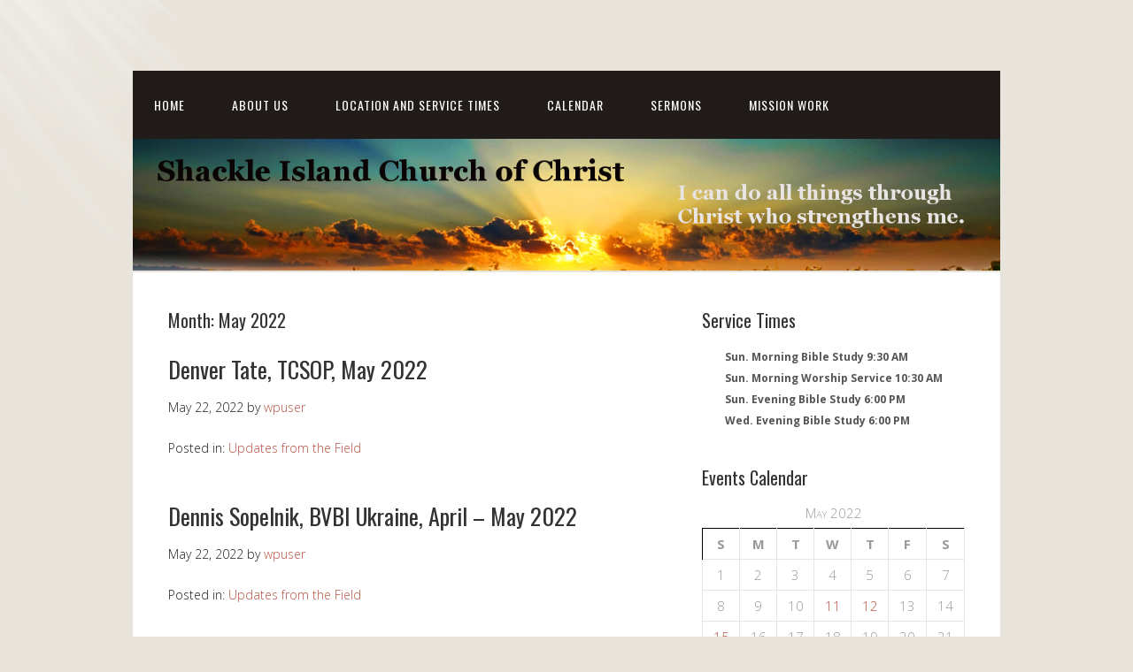

--- FILE ---
content_type: text/html; charset=UTF-8
request_url: https://www.shackleislandchurchofchrist.org/index.php/2022/05/
body_size: 35411
content:
<!DOCTYPE html>
<html lang="en-US">
<head>
<meta charset="UTF-8">
<link rel="profile" href="http://gmpg.org/xfn/11">
<title>May 2022 &#8211; Shackle Island church of Christ</title>
<meta name='robots' content='max-image-preview:large' />
	<style>img:is([sizes="auto" i], [sizes^="auto," i]) { contain-intrinsic-size: 3000px 1500px }</style>
	<meta name="viewport" content="width=device-width" />
<meta name="generator" content="WordPress 6.8.1" />
<link rel="alternate" type="application/rss+xml" title="Shackle Island church of Christ &raquo; Feed" href="https://www.shackleislandchurchofchrist.org/index.php/feed/" />
<link rel="alternate" type="application/rss+xml" title="Shackle Island church of Christ &raquo; Comments Feed" href="https://www.shackleislandchurchofchrist.org/index.php/comments/feed/" />
<link rel="alternate" type="text/calendar" title="Shackle Island church of Christ &raquo; iCal Feed" href="https://www.shackleislandchurchofchrist.org/index.php/events/?ical=1" />
<script type="text/javascript">
/* <![CDATA[ */
window._wpemojiSettings = {"baseUrl":"https:\/\/s.w.org\/images\/core\/emoji\/15.1.0\/72x72\/","ext":".png","svgUrl":"https:\/\/s.w.org\/images\/core\/emoji\/15.1.0\/svg\/","svgExt":".svg","source":{"concatemoji":"https:\/\/www.shackleislandchurchofchrist.org\/wp-includes\/js\/wp-emoji-release.min.js?ver=6.8.1"}};
/*! This file is auto-generated */
!function(i,n){var o,s,e;function c(e){try{var t={supportTests:e,timestamp:(new Date).valueOf()};sessionStorage.setItem(o,JSON.stringify(t))}catch(e){}}function p(e,t,n){e.clearRect(0,0,e.canvas.width,e.canvas.height),e.fillText(t,0,0);var t=new Uint32Array(e.getImageData(0,0,e.canvas.width,e.canvas.height).data),r=(e.clearRect(0,0,e.canvas.width,e.canvas.height),e.fillText(n,0,0),new Uint32Array(e.getImageData(0,0,e.canvas.width,e.canvas.height).data));return t.every(function(e,t){return e===r[t]})}function u(e,t,n){switch(t){case"flag":return n(e,"\ud83c\udff3\ufe0f\u200d\u26a7\ufe0f","\ud83c\udff3\ufe0f\u200b\u26a7\ufe0f")?!1:!n(e,"\ud83c\uddfa\ud83c\uddf3","\ud83c\uddfa\u200b\ud83c\uddf3")&&!n(e,"\ud83c\udff4\udb40\udc67\udb40\udc62\udb40\udc65\udb40\udc6e\udb40\udc67\udb40\udc7f","\ud83c\udff4\u200b\udb40\udc67\u200b\udb40\udc62\u200b\udb40\udc65\u200b\udb40\udc6e\u200b\udb40\udc67\u200b\udb40\udc7f");case"emoji":return!n(e,"\ud83d\udc26\u200d\ud83d\udd25","\ud83d\udc26\u200b\ud83d\udd25")}return!1}function f(e,t,n){var r="undefined"!=typeof WorkerGlobalScope&&self instanceof WorkerGlobalScope?new OffscreenCanvas(300,150):i.createElement("canvas"),a=r.getContext("2d",{willReadFrequently:!0}),o=(a.textBaseline="top",a.font="600 32px Arial",{});return e.forEach(function(e){o[e]=t(a,e,n)}),o}function t(e){var t=i.createElement("script");t.src=e,t.defer=!0,i.head.appendChild(t)}"undefined"!=typeof Promise&&(o="wpEmojiSettingsSupports",s=["flag","emoji"],n.supports={everything:!0,everythingExceptFlag:!0},e=new Promise(function(e){i.addEventListener("DOMContentLoaded",e,{once:!0})}),new Promise(function(t){var n=function(){try{var e=JSON.parse(sessionStorage.getItem(o));if("object"==typeof e&&"number"==typeof e.timestamp&&(new Date).valueOf()<e.timestamp+604800&&"object"==typeof e.supportTests)return e.supportTests}catch(e){}return null}();if(!n){if("undefined"!=typeof Worker&&"undefined"!=typeof OffscreenCanvas&&"undefined"!=typeof URL&&URL.createObjectURL&&"undefined"!=typeof Blob)try{var e="postMessage("+f.toString()+"("+[JSON.stringify(s),u.toString(),p.toString()].join(",")+"));",r=new Blob([e],{type:"text/javascript"}),a=new Worker(URL.createObjectURL(r),{name:"wpTestEmojiSupports"});return void(a.onmessage=function(e){c(n=e.data),a.terminate(),t(n)})}catch(e){}c(n=f(s,u,p))}t(n)}).then(function(e){for(var t in e)n.supports[t]=e[t],n.supports.everything=n.supports.everything&&n.supports[t],"flag"!==t&&(n.supports.everythingExceptFlag=n.supports.everythingExceptFlag&&n.supports[t]);n.supports.everythingExceptFlag=n.supports.everythingExceptFlag&&!n.supports.flag,n.DOMReady=!1,n.readyCallback=function(){n.DOMReady=!0}}).then(function(){return e}).then(function(){var e;n.supports.everything||(n.readyCallback(),(e=n.source||{}).concatemoji?t(e.concatemoji):e.wpemoji&&e.twemoji&&(t(e.twemoji),t(e.wpemoji)))}))}((window,document),window._wpemojiSettings);
/* ]]> */
</script>
<style id='wp-emoji-styles-inline-css' type='text/css'>

	img.wp-smiley, img.emoji {
		display: inline !important;
		border: none !important;
		box-shadow: none !important;
		height: 1em !important;
		width: 1em !important;
		margin: 0 0.07em !important;
		vertical-align: -0.1em !important;
		background: none !important;
		padding: 0 !important;
	}
</style>
<link rel='stylesheet' id='wp-block-library-css' href='https://www.shackleislandchurchofchrist.org/wp-includes/css/dist/block-library/style.min.css?ver=6.8.1' type='text/css' media='all' />
<style id='classic-theme-styles-inline-css' type='text/css'>
/*! This file is auto-generated */
.wp-block-button__link{color:#fff;background-color:#32373c;border-radius:9999px;box-shadow:none;text-decoration:none;padding:calc(.667em + 2px) calc(1.333em + 2px);font-size:1.125em}.wp-block-file__button{background:#32373c;color:#fff;text-decoration:none}
</style>
<style id='global-styles-inline-css' type='text/css'>
:root{--wp--preset--aspect-ratio--square: 1;--wp--preset--aspect-ratio--4-3: 4/3;--wp--preset--aspect-ratio--3-4: 3/4;--wp--preset--aspect-ratio--3-2: 3/2;--wp--preset--aspect-ratio--2-3: 2/3;--wp--preset--aspect-ratio--16-9: 16/9;--wp--preset--aspect-ratio--9-16: 9/16;--wp--preset--color--black: #000000;--wp--preset--color--cyan-bluish-gray: #abb8c3;--wp--preset--color--white: #ffffff;--wp--preset--color--pale-pink: #f78da7;--wp--preset--color--vivid-red: #cf2e2e;--wp--preset--color--luminous-vivid-orange: #ff6900;--wp--preset--color--luminous-vivid-amber: #fcb900;--wp--preset--color--light-green-cyan: #7bdcb5;--wp--preset--color--vivid-green-cyan: #00d084;--wp--preset--color--pale-cyan-blue: #8ed1fc;--wp--preset--color--vivid-cyan-blue: #0693e3;--wp--preset--color--vivid-purple: #9b51e0;--wp--preset--gradient--vivid-cyan-blue-to-vivid-purple: linear-gradient(135deg,rgba(6,147,227,1) 0%,rgb(155,81,224) 100%);--wp--preset--gradient--light-green-cyan-to-vivid-green-cyan: linear-gradient(135deg,rgb(122,220,180) 0%,rgb(0,208,130) 100%);--wp--preset--gradient--luminous-vivid-amber-to-luminous-vivid-orange: linear-gradient(135deg,rgba(252,185,0,1) 0%,rgba(255,105,0,1) 100%);--wp--preset--gradient--luminous-vivid-orange-to-vivid-red: linear-gradient(135deg,rgba(255,105,0,1) 0%,rgb(207,46,46) 100%);--wp--preset--gradient--very-light-gray-to-cyan-bluish-gray: linear-gradient(135deg,rgb(238,238,238) 0%,rgb(169,184,195) 100%);--wp--preset--gradient--cool-to-warm-spectrum: linear-gradient(135deg,rgb(74,234,220) 0%,rgb(151,120,209) 20%,rgb(207,42,186) 40%,rgb(238,44,130) 60%,rgb(251,105,98) 80%,rgb(254,248,76) 100%);--wp--preset--gradient--blush-light-purple: linear-gradient(135deg,rgb(255,206,236) 0%,rgb(152,150,240) 100%);--wp--preset--gradient--blush-bordeaux: linear-gradient(135deg,rgb(254,205,165) 0%,rgb(254,45,45) 50%,rgb(107,0,62) 100%);--wp--preset--gradient--luminous-dusk: linear-gradient(135deg,rgb(255,203,112) 0%,rgb(199,81,192) 50%,rgb(65,88,208) 100%);--wp--preset--gradient--pale-ocean: linear-gradient(135deg,rgb(255,245,203) 0%,rgb(182,227,212) 50%,rgb(51,167,181) 100%);--wp--preset--gradient--electric-grass: linear-gradient(135deg,rgb(202,248,128) 0%,rgb(113,206,126) 100%);--wp--preset--gradient--midnight: linear-gradient(135deg,rgb(2,3,129) 0%,rgb(40,116,252) 100%);--wp--preset--font-size--small: 13px;--wp--preset--font-size--medium: 20px;--wp--preset--font-size--large: 36px;--wp--preset--font-size--x-large: 42px;--wp--preset--spacing--20: 0.44rem;--wp--preset--spacing--30: 0.67rem;--wp--preset--spacing--40: 1rem;--wp--preset--spacing--50: 1.5rem;--wp--preset--spacing--60: 2.25rem;--wp--preset--spacing--70: 3.38rem;--wp--preset--spacing--80: 5.06rem;--wp--preset--shadow--natural: 6px 6px 9px rgba(0, 0, 0, 0.2);--wp--preset--shadow--deep: 12px 12px 50px rgba(0, 0, 0, 0.4);--wp--preset--shadow--sharp: 6px 6px 0px rgba(0, 0, 0, 0.2);--wp--preset--shadow--outlined: 6px 6px 0px -3px rgba(255, 255, 255, 1), 6px 6px rgba(0, 0, 0, 1);--wp--preset--shadow--crisp: 6px 6px 0px rgba(0, 0, 0, 1);}:where(.is-layout-flex){gap: 0.5em;}:where(.is-layout-grid){gap: 0.5em;}body .is-layout-flex{display: flex;}.is-layout-flex{flex-wrap: wrap;align-items: center;}.is-layout-flex > :is(*, div){margin: 0;}body .is-layout-grid{display: grid;}.is-layout-grid > :is(*, div){margin: 0;}:where(.wp-block-columns.is-layout-flex){gap: 2em;}:where(.wp-block-columns.is-layout-grid){gap: 2em;}:where(.wp-block-post-template.is-layout-flex){gap: 1.25em;}:where(.wp-block-post-template.is-layout-grid){gap: 1.25em;}.has-black-color{color: var(--wp--preset--color--black) !important;}.has-cyan-bluish-gray-color{color: var(--wp--preset--color--cyan-bluish-gray) !important;}.has-white-color{color: var(--wp--preset--color--white) !important;}.has-pale-pink-color{color: var(--wp--preset--color--pale-pink) !important;}.has-vivid-red-color{color: var(--wp--preset--color--vivid-red) !important;}.has-luminous-vivid-orange-color{color: var(--wp--preset--color--luminous-vivid-orange) !important;}.has-luminous-vivid-amber-color{color: var(--wp--preset--color--luminous-vivid-amber) !important;}.has-light-green-cyan-color{color: var(--wp--preset--color--light-green-cyan) !important;}.has-vivid-green-cyan-color{color: var(--wp--preset--color--vivid-green-cyan) !important;}.has-pale-cyan-blue-color{color: var(--wp--preset--color--pale-cyan-blue) !important;}.has-vivid-cyan-blue-color{color: var(--wp--preset--color--vivid-cyan-blue) !important;}.has-vivid-purple-color{color: var(--wp--preset--color--vivid-purple) !important;}.has-black-background-color{background-color: var(--wp--preset--color--black) !important;}.has-cyan-bluish-gray-background-color{background-color: var(--wp--preset--color--cyan-bluish-gray) !important;}.has-white-background-color{background-color: var(--wp--preset--color--white) !important;}.has-pale-pink-background-color{background-color: var(--wp--preset--color--pale-pink) !important;}.has-vivid-red-background-color{background-color: var(--wp--preset--color--vivid-red) !important;}.has-luminous-vivid-orange-background-color{background-color: var(--wp--preset--color--luminous-vivid-orange) !important;}.has-luminous-vivid-amber-background-color{background-color: var(--wp--preset--color--luminous-vivid-amber) !important;}.has-light-green-cyan-background-color{background-color: var(--wp--preset--color--light-green-cyan) !important;}.has-vivid-green-cyan-background-color{background-color: var(--wp--preset--color--vivid-green-cyan) !important;}.has-pale-cyan-blue-background-color{background-color: var(--wp--preset--color--pale-cyan-blue) !important;}.has-vivid-cyan-blue-background-color{background-color: var(--wp--preset--color--vivid-cyan-blue) !important;}.has-vivid-purple-background-color{background-color: var(--wp--preset--color--vivid-purple) !important;}.has-black-border-color{border-color: var(--wp--preset--color--black) !important;}.has-cyan-bluish-gray-border-color{border-color: var(--wp--preset--color--cyan-bluish-gray) !important;}.has-white-border-color{border-color: var(--wp--preset--color--white) !important;}.has-pale-pink-border-color{border-color: var(--wp--preset--color--pale-pink) !important;}.has-vivid-red-border-color{border-color: var(--wp--preset--color--vivid-red) !important;}.has-luminous-vivid-orange-border-color{border-color: var(--wp--preset--color--luminous-vivid-orange) !important;}.has-luminous-vivid-amber-border-color{border-color: var(--wp--preset--color--luminous-vivid-amber) !important;}.has-light-green-cyan-border-color{border-color: var(--wp--preset--color--light-green-cyan) !important;}.has-vivid-green-cyan-border-color{border-color: var(--wp--preset--color--vivid-green-cyan) !important;}.has-pale-cyan-blue-border-color{border-color: var(--wp--preset--color--pale-cyan-blue) !important;}.has-vivid-cyan-blue-border-color{border-color: var(--wp--preset--color--vivid-cyan-blue) !important;}.has-vivid-purple-border-color{border-color: var(--wp--preset--color--vivid-purple) !important;}.has-vivid-cyan-blue-to-vivid-purple-gradient-background{background: var(--wp--preset--gradient--vivid-cyan-blue-to-vivid-purple) !important;}.has-light-green-cyan-to-vivid-green-cyan-gradient-background{background: var(--wp--preset--gradient--light-green-cyan-to-vivid-green-cyan) !important;}.has-luminous-vivid-amber-to-luminous-vivid-orange-gradient-background{background: var(--wp--preset--gradient--luminous-vivid-amber-to-luminous-vivid-orange) !important;}.has-luminous-vivid-orange-to-vivid-red-gradient-background{background: var(--wp--preset--gradient--luminous-vivid-orange-to-vivid-red) !important;}.has-very-light-gray-to-cyan-bluish-gray-gradient-background{background: var(--wp--preset--gradient--very-light-gray-to-cyan-bluish-gray) !important;}.has-cool-to-warm-spectrum-gradient-background{background: var(--wp--preset--gradient--cool-to-warm-spectrum) !important;}.has-blush-light-purple-gradient-background{background: var(--wp--preset--gradient--blush-light-purple) !important;}.has-blush-bordeaux-gradient-background{background: var(--wp--preset--gradient--blush-bordeaux) !important;}.has-luminous-dusk-gradient-background{background: var(--wp--preset--gradient--luminous-dusk) !important;}.has-pale-ocean-gradient-background{background: var(--wp--preset--gradient--pale-ocean) !important;}.has-electric-grass-gradient-background{background: var(--wp--preset--gradient--electric-grass) !important;}.has-midnight-gradient-background{background: var(--wp--preset--gradient--midnight) !important;}.has-small-font-size{font-size: var(--wp--preset--font-size--small) !important;}.has-medium-font-size{font-size: var(--wp--preset--font-size--medium) !important;}.has-large-font-size{font-size: var(--wp--preset--font-size--large) !important;}.has-x-large-font-size{font-size: var(--wp--preset--font-size--x-large) !important;}
:where(.wp-block-post-template.is-layout-flex){gap: 1.25em;}:where(.wp-block-post-template.is-layout-grid){gap: 1.25em;}
:where(.wp-block-columns.is-layout-flex){gap: 2em;}:where(.wp-block-columns.is-layout-grid){gap: 2em;}
:root :where(.wp-block-pullquote){font-size: 1.5em;line-height: 1.6;}
</style>
<link rel='stylesheet' id='omega-style-css' href='https://www.shackleislandchurchofchrist.org/wp-content/themes/church/style.css?ver=6.8.1' type='text/css' media='all' />
<script type="text/javascript" src="https://www.shackleislandchurchofchrist.org/wp-includes/js/jquery/jquery.min.js?ver=3.7.1" id="jquery-core-js"></script>
<script type="text/javascript" src="https://www.shackleislandchurchofchrist.org/wp-includes/js/jquery/jquery-migrate.min.js?ver=3.4.1" id="jquery-migrate-js"></script>
<script type="text/javascript" src="https://www.shackleislandchurchofchrist.org/wp-content/themes/church/js/tinynav.js?ver=6.8.1" id="tinynav-js"></script>
<link rel="https://api.w.org/" href="https://www.shackleislandchurchofchrist.org/index.php/wp-json/" /><link rel="EditURI" type="application/rsd+xml" title="RSD" href="https://www.shackleislandchurchofchrist.org/xmlrpc.php?rsd" />
<meta name="tec-api-version" content="v1"><meta name="tec-api-origin" content="https://www.shackleislandchurchofchrist.org"><link rel="alternate" href="https://www.shackleislandchurchofchrist.org/index.php/wp-json/tribe/events/v1/" />	<!--[if lt IE 9]>
	<script src="https://www.shackleislandchurchofchrist.org/wp-content/themes/omega/js/html5.js" type="text/javascript"></script>
	<![endif]-->

<style type="text/css" id="custom-colors-css">h1.site-title a, .site-description, .entry-meta, .header-right { color: #211b1a; } .tinynav, .nav-primary .wrap, .omega-nav-menu li ul li:hover, .footer-widgets .wrap, button, input[type="button"], input[type="reset"], input[type="submit"] { background-color: #211b1a; } .site-footer .wrap, .omega-nav-menu li:hover, .omega-nav-menu li:hover ul { background-color: #050505; } .site-inner .entry-meta a, .site-inner .entry-content a, .entry-summary a, .pagination a, .site-inner .sidebar a { color: #B75343; }</style>

<style type="text/css" id="custom-css">.site-title{
display:none;
}</style>
</head>
<body class="wordpress ltr child-theme y2026 m01 d20 h20 tuesday logged-out custom-background custom-header plural archive date month tribe-no-js custom-colors" dir="ltr" itemscope="itemscope" itemtype="http://schema.org/WebPage">
<div class="site-container">
	<header id="header" class="site-header" role="banner" itemscope="itemscope" itemtype="http://schema.org/WPHeader"><div class="wrap"><div class="title-area"><h2 class="site-title" itemprop="headline"><a href="https://www.shackleislandchurchofchrist.org" title="Shackle Island church of Christ" rel="home">Shackle Island church of Christ</a></h2></div></div></header><!-- .site-header --><nav id="navigation" class="nav-primary" role="navigation" itemscope="itemscope" itemtype="http://schema.org/SiteNavigationElement">	
	<div class="wrap"><a href="#" id="menu-icon" class="menu-icon"><span></span></a><ul id="menu-menu-1" class="menu omega-nav-menu menu-primary"><li id="menu-item-25" class="menu-item menu-item-type-post_type menu-item-object-page menu-item-home first menu-item-25"><a href="https://www.shackleislandchurchofchrist.org/">Home</a></li>
<li id="menu-item-19" class="menu-item menu-item-type-post_type menu-item-object-page menu-item-19"><a href="https://www.shackleislandchurchofchrist.org/index.php/home/">About Us</a></li>
<li id="menu-item-17" class="menu-item menu-item-type-post_type menu-item-object-page menu-item-17"><a href="https://www.shackleislandchurchofchrist.org/index.php/location/">Location and Service Times</a></li>
<li id="menu-item-18" class="menu-item menu-item-type-post_type menu-item-object-page menu-item-18"><a href="https://www.shackleislandchurchofchrist.org/index.php/calendar/">Calendar</a></li>
<li id="menu-item-27" class="menu-item menu-item-type-post_type menu-item-object-page menu-item-27"><a href="https://www.shackleislandchurchofchrist.org/index.php/sermons/">Sermons</a></li>
<li id="menu-item-150" class="menu-item menu-item-type-post_type menu-item-object-page current_page_parent last menu-item-150"><a href="https://www.shackleislandchurchofchrist.org/index.php/mission-work/">Mission Work</a></li>
</ul></div></nav><!-- .nav-primary -->	<div class="banner">
		<div class="wrap">
			<img class="header-image" src="https://www.shackleislandchurchofchrist.org/wp-content/uploads/2016/05/ShackleIslandSunrise.png" alt="" />		</div><!-- .wrap -->
  	</div><!-- .banner -->
	<div class="site-inner">
		<div class="wrap">	<main  class="content" id="content" role="main" itemprop="mainEntityOfPage" itemscope="itemscope" itemtype="http://schema.org/Blog">
		
		<header class="page-header">
			<h1 class="archive-title">
				Month: <span>May 2022</span>			</h1>
					</header><!-- .page-header -->

			<article id="post-4000" class="entry post publish author-wpuser post-4000 format-standard category-updates-from-the-field" itemscope="itemscope" itemtype="http://schema.org/BlogPosting" itemprop="blogPost"><div class="entry-wrap">
			<header class="entry-header">	<h2 class="entry-title" itemprop="headline"><a href="https://www.shackleislandchurchofchrist.org/index.php/2022/05/22/denver-tate-tcsop-may-2022/" rel="bookmark">Denver Tate, TCSOP, May 2022</a></h2>
<div class="entry-meta">
	<time class="entry-time" datetime="2022-05-22T15:42:23-05:00" itemprop="datePublished" title="Sunday, May 22, 2022, 3:42 pm">May 22, 2022</time>
	<span class="entry-author" itemprop="author" itemscope="itemscope" itemtype="http://schema.org/Person">by <a href="https://www.shackleislandchurchofchrist.org/index.php/author/wpuser/" title="Posts by wpuser" rel="author" class="url fn n" itemprop="url"><span itemprop="name">wpuser</span></a></span>	
		</div><!-- .entry-meta --></header><!-- .entry-header -->		
	<div class="entry-summary" itemprop="description">
	
	</div>
<footer class="entry-footer"><div class="entry-meta">
	<span class="entry-terms category" itemprop="articleSection">Posted in: <a href="https://www.shackleislandchurchofchrist.org/index.php/category/updates-from-the-field/" rel="tag">Updates from the Field</a></span>			
</div></footer>		</div></article>				
			<article id="post-3997" class="entry post publish author-wpuser post-3997 format-standard category-updates-from-the-field" itemscope="itemscope" itemtype="http://schema.org/BlogPosting" itemprop="blogPost"><div class="entry-wrap">
			<header class="entry-header">	<h2 class="entry-title" itemprop="headline"><a href="https://www.shackleislandchurchofchrist.org/index.php/2022/05/22/dennis-sopelnik-bvbi-ukraine-april-may-2022/" rel="bookmark">Dennis Sopelnik, BVBI Ukraine, April &#8211; May 2022</a></h2>
<div class="entry-meta">
	<time class="entry-time" datetime="2022-05-22T08:50:44-05:00" itemprop="datePublished" title="Sunday, May 22, 2022, 8:50 am">May 22, 2022</time>
	<span class="entry-author" itemprop="author" itemscope="itemscope" itemtype="http://schema.org/Person">by <a href="https://www.shackleislandchurchofchrist.org/index.php/author/wpuser/" title="Posts by wpuser" rel="author" class="url fn n" itemprop="url"><span itemprop="name">wpuser</span></a></span>	
		</div><!-- .entry-meta --></header><!-- .entry-header -->		
	<div class="entry-summary" itemprop="description">
	
	</div>
<footer class="entry-footer"><div class="entry-meta">
	<span class="entry-terms category" itemprop="articleSection">Posted in: <a href="https://www.shackleislandchurchofchrist.org/index.php/category/updates-from-the-field/" rel="tag">Updates from the Field</a></span>			
</div></footer>		</div></article>				
			<article id="post-3981" class="entry post publish author-wpuser post-3981 format-standard category-updates-from-the-field" itemscope="itemscope" itemtype="http://schema.org/BlogPosting" itemprop="blogPost"><div class="entry-wrap">
			<header class="entry-header">	<h2 class="entry-title" itemprop="headline"><a href="https://www.shackleislandchurchofchrist.org/index.php/2022/05/15/mojima-etokudo-mission-update-may-2022/" rel="bookmark">Mojima Etokudo, Mission Update, May 2022</a></h2>
<div class="entry-meta">
	<time class="entry-time" datetime="2022-05-15T17:22:47-05:00" itemprop="datePublished" title="Sunday, May 15, 2022, 5:22 pm">May 15, 2022</time>
	<span class="entry-author" itemprop="author" itemscope="itemscope" itemtype="http://schema.org/Person">by <a href="https://www.shackleislandchurchofchrist.org/index.php/author/wpuser/" title="Posts by wpuser" rel="author" class="url fn n" itemprop="url"><span itemprop="name">wpuser</span></a></span>	
		</div><!-- .entry-meta --></header><!-- .entry-header -->		
	<div class="entry-summary" itemprop="description">
<p>Greetings to you and yours in Christ Jesus name. Happy Lord&#8217;s Day, pray this report finds you well. 1. Today at Church of Christ, Ikot Odiong, our worship features Indoor &#8230; <span class="more"><a class="more-link" href="https://www.shackleislandchurchofchrist.org/index.php/2022/05/15/mojima-etokudo-mission-update-may-2022/">[Read more&#8230;]</a></span></p>
	
	</div>
<footer class="entry-footer"><div class="entry-meta">
	<span class="entry-terms category" itemprop="articleSection">Posted in: <a href="https://www.shackleislandchurchofchrist.org/index.php/category/updates-from-the-field/" rel="tag">Updates from the Field</a></span>			
</div></footer>		</div></article>				
			<article id="post-3976" class="entry post publish author-wpuser post-3976 format-standard category-updates-from-the-field" itemscope="itemscope" itemtype="http://schema.org/BlogPosting" itemprop="blogPost"><div class="entry-wrap">
			<header class="entry-header">	<h2 class="entry-title" itemprop="headline"><a href="https://www.shackleislandchurchofchrist.org/index.php/2022/05/15/editi-obot-mission-report-jan-mar-2022/" rel="bookmark">Editi Obot, Mission Report, Jan &#8211; Mar 2022</a></h2>
<div class="entry-meta">
	<time class="entry-time" datetime="2022-05-15T17:16:20-05:00" itemprop="datePublished" title="Sunday, May 15, 2022, 5:16 pm">May 15, 2022</time>
	<span class="entry-author" itemprop="author" itemscope="itemscope" itemtype="http://schema.org/Person">by <a href="https://www.shackleislandchurchofchrist.org/index.php/author/wpuser/" title="Posts by wpuser" rel="author" class="url fn n" itemprop="url"><span itemprop="name">wpuser</span></a></span>	
		</div><!-- .entry-meta --></header><!-- .entry-header -->		
	<div class="entry-summary" itemprop="description">
<p>Beloved, &nbsp; &nbsp; &nbsp; &nbsp; &nbsp; &nbsp; &nbsp; Greetings to you from the brethren in Nigeria and Sierra Leone.&nbsp; I&#8217;m so sorry for sending this report late. Gmail was not &#8230; <span class="more"><a class="more-link" href="https://www.shackleislandchurchofchrist.org/index.php/2022/05/15/editi-obot-mission-report-jan-mar-2022/">[Read more&#8230;]</a></span></p>
	
	</div>
<footer class="entry-footer"><div class="entry-meta">
	<span class="entry-terms category" itemprop="articleSection">Posted in: <a href="https://www.shackleislandchurchofchrist.org/index.php/category/updates-from-the-field/" rel="tag">Updates from the Field</a></span>			
</div></footer>		</div></article>				
			<article id="post-3973" class="entry post publish author-wpuser post-3973 format-standard category-updates-from-the-field" itemscope="itemscope" itemtype="http://schema.org/BlogPosting" itemprop="blogPost"><div class="entry-wrap">
			<header class="entry-header">	<h2 class="entry-title" itemprop="headline"><a href="https://www.shackleislandchurchofchrist.org/index.php/2022/05/12/jeff-johnson-tcsop-may-2022/" rel="bookmark">Jeff Johnson, TCSOP, May 2022</a></h2>
<div class="entry-meta">
	<time class="entry-time" datetime="2022-05-12T17:36:22-05:00" itemprop="datePublished" title="Thursday, May 12, 2022, 5:36 pm">May 12, 2022</time>
	<span class="entry-author" itemprop="author" itemscope="itemscope" itemtype="http://schema.org/Person">by <a href="https://www.shackleislandchurchofchrist.org/index.php/author/wpuser/" title="Posts by wpuser" rel="author" class="url fn n" itemprop="url"><span itemprop="name">wpuser</span></a></span>	
		</div><!-- .entry-meta --></header><!-- .entry-header -->		
	<div class="entry-summary" itemprop="description">
	
	</div>
<footer class="entry-footer"><div class="entry-meta">
	<span class="entry-terms category" itemprop="articleSection">Posted in: <a href="https://www.shackleislandchurchofchrist.org/index.php/category/updates-from-the-field/" rel="tag">Updates from the Field</a></span>			
</div></footer>		</div></article>				
			<article id="post-3963" class="entry post publish author-wpuser post-3963 format-standard category-updates-from-the-field" itemscope="itemscope" itemtype="http://schema.org/BlogPosting" itemprop="blogPost"><div class="entry-wrap">
			<header class="entry-header">	<h2 class="entry-title" itemprop="headline"><a href="https://www.shackleislandchurchofchrist.org/index.php/2022/05/11/mojima-etokudo-april-2022/" rel="bookmark">Mojima Etokudo, April 2022</a></h2>
<div class="entry-meta">
	<time class="entry-time" datetime="2022-05-11T17:14:24-05:00" itemprop="datePublished" title="Wednesday, May 11, 2022, 5:14 pm">May 11, 2022</time>
	<span class="entry-author" itemprop="author" itemscope="itemscope" itemtype="http://schema.org/Person">by <a href="https://www.shackleislandchurchofchrist.org/index.php/author/wpuser/" title="Posts by wpuser" rel="author" class="url fn n" itemprop="url"><span itemprop="name">wpuser</span></a></span>	
		</div><!-- .entry-meta --></header><!-- .entry-header -->		
	<div class="entry-summary" itemprop="description">
<p>April 2022 Mission Report: The month of April 2022 was great in my ministry, and we give God the glory though I went on vacation most of the days due &#8230; <span class="more"><a class="more-link" href="https://www.shackleislandchurchofchrist.org/index.php/2022/05/11/mojima-etokudo-april-2022/">[Read more&#8230;]</a></span></p>
	
	</div>
<footer class="entry-footer"><div class="entry-meta">
	<span class="entry-terms category" itemprop="articleSection">Posted in: <a href="https://www.shackleislandchurchofchrist.org/index.php/category/updates-from-the-field/" rel="tag">Updates from the Field</a></span>			
</div></footer>		</div></article>				
			<article id="post-3960" class="entry post publish author-wpuser post-3960 format-standard category-updates-from-the-field" itemscope="itemscope" itemtype="http://schema.org/BlogPosting" itemprop="blogPost"><div class="entry-wrap">
			<header class="entry-header">	<h2 class="entry-title" itemprop="headline"><a href="https://www.shackleislandchurchofchrist.org/index.php/2022/05/11/bvbi-ukraine-april-early-may-2022/" rel="bookmark">BVBI Ukraine, April &#8211; Early May, 2022</a></h2>
<div class="entry-meta">
	<time class="entry-time" datetime="2022-05-11T17:09:30-05:00" itemprop="datePublished" title="Wednesday, May 11, 2022, 5:09 pm">May 11, 2022</time>
	<span class="entry-author" itemprop="author" itemscope="itemscope" itemtype="http://schema.org/Person">by <a href="https://www.shackleislandchurchofchrist.org/index.php/author/wpuser/" title="Posts by wpuser" rel="author" class="url fn n" itemprop="url"><span itemprop="name">wpuser</span></a></span>	
		</div><!-- .entry-meta --></header><!-- .entry-header -->		
	<div class="entry-summary" itemprop="description">
	
	</div>
<footer class="entry-footer"><div class="entry-meta">
	<span class="entry-terms category" itemprop="articleSection">Posted in: <a href="https://www.shackleislandchurchofchrist.org/index.php/category/updates-from-the-field/" rel="tag">Updates from the Field</a></span>			
</div></footer>		</div></article>				
		
	</main><!-- .content -->
			
	<aside id="sidebar" class="sidebar sidebar-primary widget-area" role="complementary" itemscope itemtype="http://schema.org/WPSideBar">	
				<section id="custom_html-2" class="widget_text widget widget-1 even widget-first widget_custom_html"><div class="widget_text widget-wrap"><h4 class="widget-title">Service Times</h4><div class="textwidget custom-html-widget"><div style="color:#555; display: flex; justify-content: center">
	<b><small>
		<b>Sun. Morning Bible Study 9:30 AM</b><br>
	<b>Sun. Morning Worship Service 10:30 AM</b><br>
	<b>Sun. Evening Bible Study 6:00 PM
		</b><br>
	<b>Wed. Evening Bible Study 6:00 PM</b>
		</small></b></div></div></div></section><section id="calendar-3" class="widget widget-2 odd widget-last widget_calendar"><div class="widget-wrap"><h4 class="widget-title">Events Calendar</h4><div id="calendar_wrap" class="calendar_wrap"><table id="wp-calendar" class="wp-calendar-table">
	<caption>May 2022</caption>
	<thead>
	<tr>
		<th scope="col" aria-label="Sunday">S</th>
		<th scope="col" aria-label="Monday">M</th>
		<th scope="col" aria-label="Tuesday">T</th>
		<th scope="col" aria-label="Wednesday">W</th>
		<th scope="col" aria-label="Thursday">T</th>
		<th scope="col" aria-label="Friday">F</th>
		<th scope="col" aria-label="Saturday">S</th>
	</tr>
	</thead>
	<tbody>
	<tr><td>1</td><td>2</td><td>3</td><td>4</td><td>5</td><td>6</td><td>7</td>
	</tr>
	<tr>
		<td>8</td><td>9</td><td>10</td><td><a href="https://www.shackleislandchurchofchrist.org/index.php/2022/05/11/" aria-label="Posts published on May 11, 2022">11</a></td><td><a href="https://www.shackleislandchurchofchrist.org/index.php/2022/05/12/" aria-label="Posts published on May 12, 2022">12</a></td><td>13</td><td>14</td>
	</tr>
	<tr>
		<td><a href="https://www.shackleislandchurchofchrist.org/index.php/2022/05/15/" aria-label="Posts published on May 15, 2022">15</a></td><td>16</td><td>17</td><td>18</td><td>19</td><td>20</td><td>21</td>
	</tr>
	<tr>
		<td><a href="https://www.shackleislandchurchofchrist.org/index.php/2022/05/22/" aria-label="Posts published on May 22, 2022">22</a></td><td>23</td><td>24</td><td>25</td><td>26</td><td>27</td><td>28</td>
	</tr>
	<tr>
		<td>29</td><td>30</td><td>31</td>
		<td class="pad" colspan="4">&nbsp;</td>
	</tr>
	</tbody>
	</table><nav aria-label="Previous and next months" class="wp-calendar-nav">
		<span class="wp-calendar-nav-prev"><a href="https://www.shackleislandchurchofchrist.org/index.php/2022/04/">&laquo; Apr</a></span>
		<span class="pad">&nbsp;</span>
		<span class="wp-calendar-nav-next"><a href="https://www.shackleislandchurchofchrist.org/index.php/2022/06/">Jun &raquo;</a></span>
	</nav></div></div></section>		  	</aside><!-- .sidebar -->
</div>	</div><!-- .site-inner -->
	<footer id="footer" class="site-footer" role="contentinfo" itemscope="itemscope" itemtype="http://schema.org/WPFooter"><div class="wrap"><div class="footer-content footer-insert"><p class="copyright">Copyright &#169; 2026 Shackle Island church of Christ.</p>

<p class="credit"><a class="child-link" href="https://themehall.com/free-responsive-church-theme-wordpress" title="Church WordPress Theme">Church</a> WordPress Theme by themehall.com</p></div></div></footer><!-- .site-footer --></div><!-- .site-container -->
<script type="speculationrules">
{"prefetch":[{"source":"document","where":{"and":[{"href_matches":"\/*"},{"not":{"href_matches":["\/wp-*.php","\/wp-admin\/*","\/wp-content\/uploads\/*","\/wp-content\/*","\/wp-content\/plugins\/*","\/wp-content\/themes\/church\/*","\/wp-content\/themes\/omega\/*","\/*\\?(.+)"]}},{"not":{"selector_matches":"a[rel~=\"nofollow\"]"}},{"not":{"selector_matches":".no-prefetch, .no-prefetch a"}}]},"eagerness":"conservative"}]}
</script>
		<script>
		( function ( body ) {
			'use strict';
			body.className = body.className.replace( /\btribe-no-js\b/, 'tribe-js' );
		} )( document.body );
		</script>
		<script> /* <![CDATA[ */var tribe_l10n_datatables = {"aria":{"sort_ascending":": activate to sort column ascending","sort_descending":": activate to sort column descending"},"length_menu":"Show _MENU_ entries","empty_table":"No data available in table","info":"Showing _START_ to _END_ of _TOTAL_ entries","info_empty":"Showing 0 to 0 of 0 entries","info_filtered":"(filtered from _MAX_ total entries)","zero_records":"No matching records found","search":"Search:","all_selected_text":"All items on this page were selected. ","select_all_link":"Select all pages","clear_selection":"Clear Selection.","pagination":{"all":"All","next":"Next","previous":"Previous"},"select":{"rows":{"0":"","_":": Selected %d rows","1":": Selected 1 row"}},"datepicker":{"dayNames":["Sunday","Monday","Tuesday","Wednesday","Thursday","Friday","Saturday"],"dayNamesShort":["Sun","Mon","Tue","Wed","Thu","Fri","Sat"],"dayNamesMin":["S","M","T","W","T","F","S"],"monthNames":["January","February","March","April","May","June","July","August","September","October","November","December"],"monthNamesShort":["January","February","March","April","May","June","July","August","September","October","November","December"],"monthNamesMin":["Jan","Feb","Mar","Apr","May","Jun","Jul","Aug","Sep","Oct","Nov","Dec"],"nextText":"Next","prevText":"Prev","currentText":"Today","closeText":"Done","today":"Today","clear":"Clear"}};/* ]]> */ </script></body>
</html>